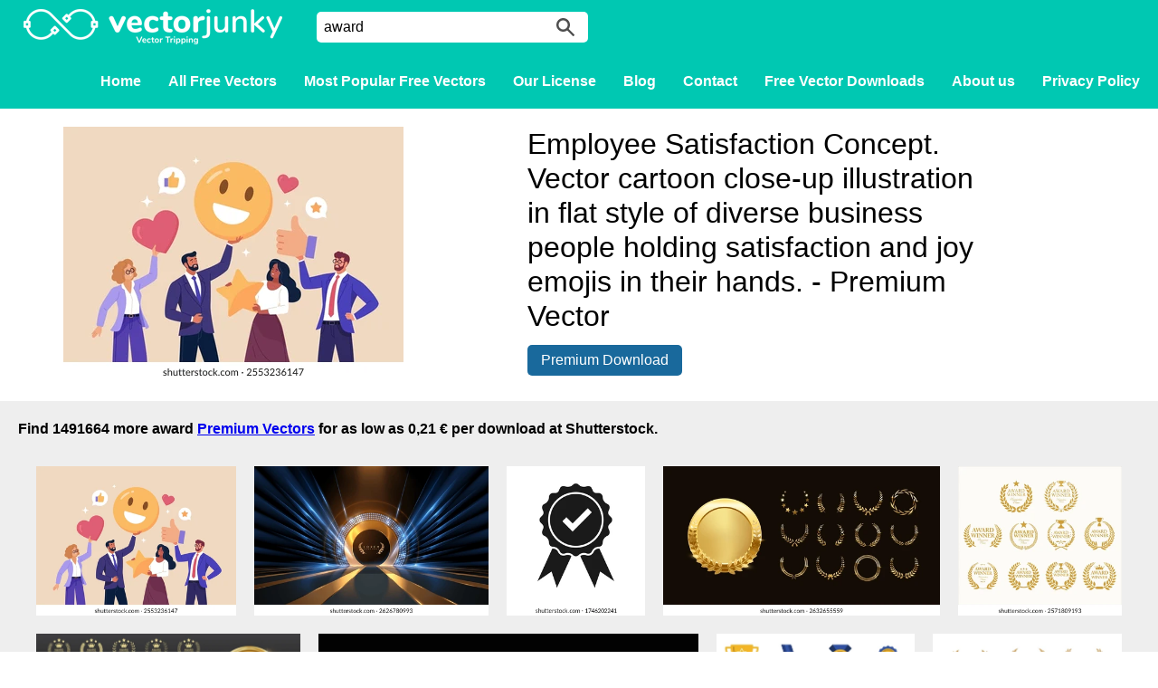

--- FILE ---
content_type: text/html; charset=UTF-8
request_url: https://www.vectorjunky.com/free-vector/award
body_size: 7009
content:
<!DOCTYPE html>
<html lang="en-US">
<head>
	<meta charset="UTF-8">
	<meta name="viewport" content="width=device-width">
	<title>You searched for award - Vectorjunky - Free Vectors, Icons, Logos and More</title>
	<meta name='robots' content='noindex, follow' />

	<!-- This site is optimized with the Yoast SEO plugin v26.7 - https://yoast.com/wordpress/plugins/seo/ -->
	<meta property="og:locale" content="en_US" />
	<meta property="og:type" content="article" />
	<meta property="og:title" content="You searched for award - Vectorjunky - Free Vectors, Icons, Logos and More" />
	<meta property="og:url" content="https://www.vectorjunky.com/free-vector/award/" />
	<meta property="og:site_name" content="Vectorjunky - Free Vectors, Icons, Logos and More" />
	<meta name="twitter:card" content="summary_large_image" />
	<meta name="twitter:title" content="You searched for award - Vectorjunky - Free Vectors, Icons, Logos and More" />
	<script type="application/ld+json" class="yoast-schema-graph">{"@context":"https://schema.org","@graph":[{"@type":["CollectionPage","SearchResultsPage"],"@id":"https://www.vectorjunky.com/?s=award","url":"https://www.vectorjunky.com/?s=award","name":"You searched for award - Vectorjunky - Free Vectors, Icons, Logos and More","isPartOf":{"@id":"https://www.vectorjunky.com/#website"},"breadcrumb":{"@id":"#breadcrumb"},"inLanguage":"en-US"},{"@type":"BreadcrumbList","@id":"#breadcrumb","itemListElement":[{"@type":"ListItem","position":1,"name":"Home","item":"https://www.vectorjunky.com/"},{"@type":"ListItem","position":2,"name":"You searched for award"}]},{"@type":"WebSite","@id":"https://www.vectorjunky.com/#website","url":"https://www.vectorjunky.com/","name":"Vectorjunky - Free Vectors, Icons, Logos and More","description":"Free Exclusive Vector Art &amp; Graphics","potentialAction":[{"@type":"SearchAction","target":{"@type":"EntryPoint","urlTemplate":"https://www.vectorjunky.com/?s={search_term_string}"},"query-input":{"@type":"PropertyValueSpecification","valueRequired":true,"valueName":"search_term_string"}}],"inLanguage":"en-US"}]}</script>
	<!-- / Yoast SEO plugin. -->


<link rel='dns-prefetch' href='//use.fontawesome.com' />
<link href='https://fonts.gstatic.com' crossorigin rel='preconnect' />
<link rel="alternate" type="application/rss+xml" title="Vectorjunky - Free Vectors, Icons, Logos and More &raquo; Search Results for &#8220;award&#8221; Feed" href="https://www.vectorjunky.com/free-vector/award/feed/rss2/" />
<style id='wp-img-auto-sizes-contain-inline-css' type='text/css'>
img:is([sizes=auto i],[sizes^="auto," i]){contain-intrinsic-size:3000px 1500px}
/*# sourceURL=wp-img-auto-sizes-contain-inline-css */
</style>
<style id='wp-emoji-styles-inline-css' type='text/css'>

	img.wp-smiley, img.emoji {
		display: inline !important;
		border: none !important;
		box-shadow: none !important;
		height: 1em !important;
		width: 1em !important;
		margin: 0 0.07em !important;
		vertical-align: -0.1em !important;
		background: none !important;
		padding: 0 !important;
	}
/*# sourceURL=wp-emoji-styles-inline-css */
</style>
<link rel='stylesheet' id='wp-block-library-css' href='https://www.vectorjunky.com/wp-includes/css/dist/block-library/style.min.css?ver=6.9' type='text/css' media='all' />
<style id='global-styles-inline-css' type='text/css'>
:root{--wp--preset--aspect-ratio--square: 1;--wp--preset--aspect-ratio--4-3: 4/3;--wp--preset--aspect-ratio--3-4: 3/4;--wp--preset--aspect-ratio--3-2: 3/2;--wp--preset--aspect-ratio--2-3: 2/3;--wp--preset--aspect-ratio--16-9: 16/9;--wp--preset--aspect-ratio--9-16: 9/16;--wp--preset--color--black: #000000;--wp--preset--color--cyan-bluish-gray: #abb8c3;--wp--preset--color--white: #ffffff;--wp--preset--color--pale-pink: #f78da7;--wp--preset--color--vivid-red: #cf2e2e;--wp--preset--color--luminous-vivid-orange: #ff6900;--wp--preset--color--luminous-vivid-amber: #fcb900;--wp--preset--color--light-green-cyan: #7bdcb5;--wp--preset--color--vivid-green-cyan: #00d084;--wp--preset--color--pale-cyan-blue: #8ed1fc;--wp--preset--color--vivid-cyan-blue: #0693e3;--wp--preset--color--vivid-purple: #9b51e0;--wp--preset--gradient--vivid-cyan-blue-to-vivid-purple: linear-gradient(135deg,rgb(6,147,227) 0%,rgb(155,81,224) 100%);--wp--preset--gradient--light-green-cyan-to-vivid-green-cyan: linear-gradient(135deg,rgb(122,220,180) 0%,rgb(0,208,130) 100%);--wp--preset--gradient--luminous-vivid-amber-to-luminous-vivid-orange: linear-gradient(135deg,rgb(252,185,0) 0%,rgb(255,105,0) 100%);--wp--preset--gradient--luminous-vivid-orange-to-vivid-red: linear-gradient(135deg,rgb(255,105,0) 0%,rgb(207,46,46) 100%);--wp--preset--gradient--very-light-gray-to-cyan-bluish-gray: linear-gradient(135deg,rgb(238,238,238) 0%,rgb(169,184,195) 100%);--wp--preset--gradient--cool-to-warm-spectrum: linear-gradient(135deg,rgb(74,234,220) 0%,rgb(151,120,209) 20%,rgb(207,42,186) 40%,rgb(238,44,130) 60%,rgb(251,105,98) 80%,rgb(254,248,76) 100%);--wp--preset--gradient--blush-light-purple: linear-gradient(135deg,rgb(255,206,236) 0%,rgb(152,150,240) 100%);--wp--preset--gradient--blush-bordeaux: linear-gradient(135deg,rgb(254,205,165) 0%,rgb(254,45,45) 50%,rgb(107,0,62) 100%);--wp--preset--gradient--luminous-dusk: linear-gradient(135deg,rgb(255,203,112) 0%,rgb(199,81,192) 50%,rgb(65,88,208) 100%);--wp--preset--gradient--pale-ocean: linear-gradient(135deg,rgb(255,245,203) 0%,rgb(182,227,212) 50%,rgb(51,167,181) 100%);--wp--preset--gradient--electric-grass: linear-gradient(135deg,rgb(202,248,128) 0%,rgb(113,206,126) 100%);--wp--preset--gradient--midnight: linear-gradient(135deg,rgb(2,3,129) 0%,rgb(40,116,252) 100%);--wp--preset--font-size--small: 13px;--wp--preset--font-size--medium: 20px;--wp--preset--font-size--large: 36px;--wp--preset--font-size--x-large: 42px;--wp--preset--spacing--20: 0.44rem;--wp--preset--spacing--30: 0.67rem;--wp--preset--spacing--40: 1rem;--wp--preset--spacing--50: 1.5rem;--wp--preset--spacing--60: 2.25rem;--wp--preset--spacing--70: 3.38rem;--wp--preset--spacing--80: 5.06rem;--wp--preset--shadow--natural: 6px 6px 9px rgba(0, 0, 0, 0.2);--wp--preset--shadow--deep: 12px 12px 50px rgba(0, 0, 0, 0.4);--wp--preset--shadow--sharp: 6px 6px 0px rgba(0, 0, 0, 0.2);--wp--preset--shadow--outlined: 6px 6px 0px -3px rgb(255, 255, 255), 6px 6px rgb(0, 0, 0);--wp--preset--shadow--crisp: 6px 6px 0px rgb(0, 0, 0);}:where(.is-layout-flex){gap: 0.5em;}:where(.is-layout-grid){gap: 0.5em;}body .is-layout-flex{display: flex;}.is-layout-flex{flex-wrap: wrap;align-items: center;}.is-layout-flex > :is(*, div){margin: 0;}body .is-layout-grid{display: grid;}.is-layout-grid > :is(*, div){margin: 0;}:where(.wp-block-columns.is-layout-flex){gap: 2em;}:where(.wp-block-columns.is-layout-grid){gap: 2em;}:where(.wp-block-post-template.is-layout-flex){gap: 1.25em;}:where(.wp-block-post-template.is-layout-grid){gap: 1.25em;}.has-black-color{color: var(--wp--preset--color--black) !important;}.has-cyan-bluish-gray-color{color: var(--wp--preset--color--cyan-bluish-gray) !important;}.has-white-color{color: var(--wp--preset--color--white) !important;}.has-pale-pink-color{color: var(--wp--preset--color--pale-pink) !important;}.has-vivid-red-color{color: var(--wp--preset--color--vivid-red) !important;}.has-luminous-vivid-orange-color{color: var(--wp--preset--color--luminous-vivid-orange) !important;}.has-luminous-vivid-amber-color{color: var(--wp--preset--color--luminous-vivid-amber) !important;}.has-light-green-cyan-color{color: var(--wp--preset--color--light-green-cyan) !important;}.has-vivid-green-cyan-color{color: var(--wp--preset--color--vivid-green-cyan) !important;}.has-pale-cyan-blue-color{color: var(--wp--preset--color--pale-cyan-blue) !important;}.has-vivid-cyan-blue-color{color: var(--wp--preset--color--vivid-cyan-blue) !important;}.has-vivid-purple-color{color: var(--wp--preset--color--vivid-purple) !important;}.has-black-background-color{background-color: var(--wp--preset--color--black) !important;}.has-cyan-bluish-gray-background-color{background-color: var(--wp--preset--color--cyan-bluish-gray) !important;}.has-white-background-color{background-color: var(--wp--preset--color--white) !important;}.has-pale-pink-background-color{background-color: var(--wp--preset--color--pale-pink) !important;}.has-vivid-red-background-color{background-color: var(--wp--preset--color--vivid-red) !important;}.has-luminous-vivid-orange-background-color{background-color: var(--wp--preset--color--luminous-vivid-orange) !important;}.has-luminous-vivid-amber-background-color{background-color: var(--wp--preset--color--luminous-vivid-amber) !important;}.has-light-green-cyan-background-color{background-color: var(--wp--preset--color--light-green-cyan) !important;}.has-vivid-green-cyan-background-color{background-color: var(--wp--preset--color--vivid-green-cyan) !important;}.has-pale-cyan-blue-background-color{background-color: var(--wp--preset--color--pale-cyan-blue) !important;}.has-vivid-cyan-blue-background-color{background-color: var(--wp--preset--color--vivid-cyan-blue) !important;}.has-vivid-purple-background-color{background-color: var(--wp--preset--color--vivid-purple) !important;}.has-black-border-color{border-color: var(--wp--preset--color--black) !important;}.has-cyan-bluish-gray-border-color{border-color: var(--wp--preset--color--cyan-bluish-gray) !important;}.has-white-border-color{border-color: var(--wp--preset--color--white) !important;}.has-pale-pink-border-color{border-color: var(--wp--preset--color--pale-pink) !important;}.has-vivid-red-border-color{border-color: var(--wp--preset--color--vivid-red) !important;}.has-luminous-vivid-orange-border-color{border-color: var(--wp--preset--color--luminous-vivid-orange) !important;}.has-luminous-vivid-amber-border-color{border-color: var(--wp--preset--color--luminous-vivid-amber) !important;}.has-light-green-cyan-border-color{border-color: var(--wp--preset--color--light-green-cyan) !important;}.has-vivid-green-cyan-border-color{border-color: var(--wp--preset--color--vivid-green-cyan) !important;}.has-pale-cyan-blue-border-color{border-color: var(--wp--preset--color--pale-cyan-blue) !important;}.has-vivid-cyan-blue-border-color{border-color: var(--wp--preset--color--vivid-cyan-blue) !important;}.has-vivid-purple-border-color{border-color: var(--wp--preset--color--vivid-purple) !important;}.has-vivid-cyan-blue-to-vivid-purple-gradient-background{background: var(--wp--preset--gradient--vivid-cyan-blue-to-vivid-purple) !important;}.has-light-green-cyan-to-vivid-green-cyan-gradient-background{background: var(--wp--preset--gradient--light-green-cyan-to-vivid-green-cyan) !important;}.has-luminous-vivid-amber-to-luminous-vivid-orange-gradient-background{background: var(--wp--preset--gradient--luminous-vivid-amber-to-luminous-vivid-orange) !important;}.has-luminous-vivid-orange-to-vivid-red-gradient-background{background: var(--wp--preset--gradient--luminous-vivid-orange-to-vivid-red) !important;}.has-very-light-gray-to-cyan-bluish-gray-gradient-background{background: var(--wp--preset--gradient--very-light-gray-to-cyan-bluish-gray) !important;}.has-cool-to-warm-spectrum-gradient-background{background: var(--wp--preset--gradient--cool-to-warm-spectrum) !important;}.has-blush-light-purple-gradient-background{background: var(--wp--preset--gradient--blush-light-purple) !important;}.has-blush-bordeaux-gradient-background{background: var(--wp--preset--gradient--blush-bordeaux) !important;}.has-luminous-dusk-gradient-background{background: var(--wp--preset--gradient--luminous-dusk) !important;}.has-pale-ocean-gradient-background{background: var(--wp--preset--gradient--pale-ocean) !important;}.has-electric-grass-gradient-background{background: var(--wp--preset--gradient--electric-grass) !important;}.has-midnight-gradient-background{background: var(--wp--preset--gradient--midnight) !important;}.has-small-font-size{font-size: var(--wp--preset--font-size--small) !important;}.has-medium-font-size{font-size: var(--wp--preset--font-size--medium) !important;}.has-large-font-size{font-size: var(--wp--preset--font-size--large) !important;}.has-x-large-font-size{font-size: var(--wp--preset--font-size--x-large) !important;}
/*# sourceURL=global-styles-inline-css */
</style>

<style id='classic-theme-styles-inline-css' type='text/css'>
/*! This file is auto-generated */
.wp-block-button__link{color:#fff;background-color:#32373c;border-radius:9999px;box-shadow:none;text-decoration:none;padding:calc(.667em + 2px) calc(1.333em + 2px);font-size:1.125em}.wp-block-file__button{background:#32373c;color:#fff;text-decoration:none}
/*# sourceURL=/wp-includes/css/classic-themes.min.css */
</style>
<link rel='stylesheet' id='wpdm-font-awesome-css' href='https://use.fontawesome.com/releases/v6.7.2/css/all.css?ver=6.9' type='text/css' media='all' />
<link rel='stylesheet' id='wpdm-front-css' href='https://www.vectorjunky.com/wp-content/plugins/download-manager/assets/css/front.min.css?ver=6.9' type='text/css' media='all' />
<link rel='stylesheet' id='justifiedGalleryStyle-css' href='https://www.vectorjunky.com/wp-content/themes/vectorain/inc/justifiedGallery/justifiedGallery.min.css?ver=6.9' type='text/css' media='all' />
<link rel='stylesheet' id='style-css' href='https://www.vectorjunky.com/wp-content/themes/vectorain/assets/css/styles.css?ver=1.1.0' type='text/css' media='all' />
<link rel='stylesheet' id='borlabs-cookie-custom-css' href='https://www.vectorjunky.com/wp-content/cache/borlabs-cookie/1/borlabs-cookie-1-en.css?ver=3.3.23-12' type='text/css' media='all' />
<script type="text/javascript" src="https://www.vectorjunky.com/wp-includes/js/jquery/jquery.min.js?ver=3.7.1" id="jquery-core-js"></script>
<script type="text/javascript" src="https://www.vectorjunky.com/wp-includes/js/jquery/jquery-migrate.min.js?ver=3.4.1" id="jquery-migrate-js"></script>
<script type="text/javascript" src="https://www.vectorjunky.com/wp-content/plugins/download-manager/assets/js/wpdm.min.js?ver=6.9" id="wpdmjs-js"></script>
<script type="text/javascript" id="wpdm-frontjs-js-extra">
/* <![CDATA[ */
var wpdm_url = {"home":"https://www.vectorjunky.com/","site":"https://www.vectorjunky.com/","ajax":"https://www.vectorjunky.com/wp-admin/admin-ajax.php"};
var wpdm_js = {"spinner":"\u003Ci class=\"fas fa-sun fa-spin\"\u003E\u003C/i\u003E","client_id":"0559f61b0680288702471a8bc6ee016f"};
var wpdm_strings = {"pass_var":"Password Verified!","pass_var_q":"Please click following button to start download.","start_dl":"Start Download"};
//# sourceURL=wpdm-frontjs-js-extra
/* ]]> */
</script>
<script type="text/javascript" src="https://www.vectorjunky.com/wp-content/plugins/download-manager/assets/js/front.min.js?ver=6.7.8" id="wpdm-frontjs-js"></script>
<script type="text/javascript" src="https://www.vectorjunky.com/wp-content/themes/vectorain/inc/justifiedGallery/jquery.justifiedGallery.min.js?ver=1.0.1" id="justifiedGalleryScript-js"></script>
<script type="text/javascript" src="https://www.vectorjunky.com/wp-content/themes/vectorain/js/responsive-menu.js?ver=1.0.1" id="responsive-menu-js"></script>
<script type="text/javascript" src="https://www.vectorjunky.com/wp-content/themes/vectorain/js/basic.js?ver=1.0.2" id="basic-js"></script>
<script data-no-optimize="1" data-no-minify="1" data-cfasync="false" type="text/javascript" src="https://www.vectorjunky.com/wp-content/cache/borlabs-cookie/1/borlabs-cookie-config-en.json.js?ver=3.3.23-14" id="borlabs-cookie-config-js"></script>
<link rel="https://api.w.org/" href="https://www.vectorjunky.com/wp-json/" /><link rel="EditURI" type="application/rsd+xml" title="RSD" href="https://www.vectorjunky.com/xmlrpc.php?rsd" />
<meta name="generator" content="WordPress 6.9" />
<meta name="description" content="Free vectros award"><link rel="icon" href="https://www.vectorjunky.com/wp-content/uploads/2017/04/cropped-favicon512x512-32x32.png" sizes="32x32" />
<link rel="icon" href="https://www.vectorjunky.com/wp-content/uploads/2017/04/cropped-favicon512x512-192x192.png" sizes="192x192" />
<link rel="apple-touch-icon" href="https://www.vectorjunky.com/wp-content/uploads/2017/04/cropped-favicon512x512-180x180.png" />
<meta name="msapplication-TileImage" content="https://www.vectorjunky.com/wp-content/uploads/2017/04/cropped-favicon512x512-270x270.png" />
<meta name="generator" content="WordPress Download Manager 6.7.8" />
		        <style>
            /* WPDM Link Template Styles */        </style>
		        <style>

            :root {
                --color-primary: #4a8eff;
                --color-primary-rgb: 74, 142, 255;
                --color-primary-hover: #5998ff;
                --color-primary-active: #3281ff;
                --clr-sec: #6c757d;
                --clr-sec-rgb: 108, 117, 125;
                --clr-sec-hover: #6c757d;
                --clr-sec-active: #6c757d;
                --color-success: #018e11;
                --color-success-rgb: 1, 142, 17;
                --color-success-hover: #0aad01;
                --color-success-active: #0c8c01;
                --color-info: #2CA8FF;
                --color-info-rgb: 44, 168, 255;
                --color-info-hover: #2CA8FF;
                --color-info-active: #2CA8FF;
                --color-warning: #FFB236;
                --color-warning-rgb: 255, 178, 54;
                --color-warning-hover: #FFB236;
                --color-warning-active: #FFB236;
                --color-danger: #ff5062;
                --color-danger-rgb: 255, 80, 98;
                --color-danger-hover: #ff5062;
                --color-danger-active: #ff5062;
                --color-green: #30b570;
                --color-blue: #0073ff;
                --color-purple: #8557D3;
                --color-red: #ff5062;
                --color-muted: rgba(69, 89, 122, 0.6);
                --wpdm-font:  -apple-system, BlinkMacSystemFont, "Segoe UI", Roboto, Helvetica, Arial, sans-serif, "Apple Color Emoji", "Segoe UI Emoji", "Segoe UI Symbol";
            }

            .wpdm-download-link.btn.btn-primary {
                border-radius: 4px;
            }


        </style>
		        <script>
            function wpdm_rest_url(request) {
                return "https://www.vectorjunky.com/wp-json/wpdm/" + request;
            }
        </script>
			<meta name="am-api-token" content="Kmi3JMXJG">
</head>

<body class="search search-no-results wp-theme-vectorain">

<div id="header">
	<div class="header-inner">
		<a href="https://www.vectorjunky.com" id="logo"></a>
		<form id="search" action="https://www.vectorjunky.com/" method="GET"><input type="text" name="s" placeholder="Search for free vectors" value="award"><button></button></form>
		<div id="nav-main">
			<div class="menu-menu-container"><ul id="menu-menu" class="menu"><li id="menu-item-13" class="menu-item menu-item-type-post_type menu-item-object-page menu-item-home menu-item-13"><a href="https://www.vectorjunky.com/">Home</a></li>
<li id="menu-item-10314" class="menu-item menu-item-type-post_type menu-item-object-page menu-item-10314"><a href="https://www.vectorjunky.com/free-vectors/">All Free Vectors</a></li>
<li id="menu-item-82375" class="menu-item menu-item-type-post_type menu-item-object-page menu-item-82375"><a href="https://www.vectorjunky.com/popular/">Most Popular Free Vectors</a></li>
<li id="menu-item-10235" class="menu-item menu-item-type-post_type menu-item-object-page menu-item-10235"><a href="https://www.vectorjunky.com/standard-license/">Our License</a></li>
<li id="menu-item-10306" class="menu-item menu-item-type-post_type menu-item-object-page current_page_parent menu-item-10306"><a href="https://www.vectorjunky.com/blog/">Blog</a></li>
<li id="menu-item-10236" class="menu-item menu-item-type-post_type menu-item-object-page menu-item-10236"><a href="https://www.vectorjunky.com/contact/">Contact</a></li>
<li id="menu-item-86832" class="menu-item menu-item-type-post_type menu-item-object-page menu-item-86832"><a href="https://www.vectorjunky.com/free-vector-downloads/">Free Vector Downloads</a></li>
<li id="menu-item-10290" class="menu-item menu-item-type-post_type menu-item-object-page menu-item-10290"><a href="https://www.vectorjunky.com/about/">About us</a></li>
<li id="menu-item-10351" class="menu-item menu-item-type-post_type menu-item-object-page menu-item-privacy-policy menu-item-10351"><a rel="privacy-policy" href="https://www.vectorjunky.com/privacy-policy/">Privacy Policy</a></li>
</ul></div>		</div>

		<a id="nav-trigger"></a>
	</div>
	<div id="nav-mobile">
		<div class="menu-menu-container"><ul id="menu-menu-1" class="menu"><li class="menu-item menu-item-type-post_type menu-item-object-page menu-item-home menu-item-13"><a href="https://www.vectorjunky.com/">Home</a></li>
<li class="menu-item menu-item-type-post_type menu-item-object-page menu-item-10314"><a href="https://www.vectorjunky.com/free-vectors/">All Free Vectors</a></li>
<li class="menu-item menu-item-type-post_type menu-item-object-page menu-item-82375"><a href="https://www.vectorjunky.com/popular/">Most Popular Free Vectors</a></li>
<li class="menu-item menu-item-type-post_type menu-item-object-page menu-item-10235"><a href="https://www.vectorjunky.com/standard-license/">Our License</a></li>
<li class="menu-item menu-item-type-post_type menu-item-object-page current_page_parent menu-item-10306"><a href="https://www.vectorjunky.com/blog/">Blog</a></li>
<li class="menu-item menu-item-type-post_type menu-item-object-page menu-item-10236"><a href="https://www.vectorjunky.com/contact/">Contact</a></li>
<li class="menu-item menu-item-type-post_type menu-item-object-page menu-item-86832"><a href="https://www.vectorjunky.com/free-vector-downloads/">Free Vector Downloads</a></li>
<li class="menu-item menu-item-type-post_type menu-item-object-page menu-item-10290"><a href="https://www.vectorjunky.com/about/">About us</a></li>
<li class="menu-item menu-item-type-post_type menu-item-object-page menu-item-privacy-policy menu-item-10351"><a rel="privacy-policy" href="https://www.vectorjunky.com/privacy-policy/">Privacy Policy</a></li>
</ul></div>	</div>

</div>




<div class="wrapper"><div class="single-item"><article><div class="article-content"><div class="w3eden"><div class="single-file"><div class="thumbnail"><img src="https://image.shutterstock.com/image-vector/employee-satisfaction-concept-vector-cartoon-260nw-2553236147.jpg" alt="award" title="award" /></div><div class="description"><h1>Employee Satisfaction Concept. Vector cartoon close-up illustration in flat style of diverse business people holding satisfaction and joy emojis in their hands. - Premium Vector</h1><a class="download-button" rel="nofollow" href="https://shutterstock.7eer.net/c/45259/43068/1305?subId1=vj-search-results&subId2=API&sharedid=vj&u=http://www.shutterstock.com/pic.mhtml?id=2553236147">Premium Download</a></div></div></div></div></article></div></div><div class="background-gray"><h3>Find 1491664 more award <a href="https://shutterstock.7eer.net/c/45259/43068/1305?subId1=vj-search-results&subId2=API&sharedid=vj&u=https://www.shutterstock.com/cs/search/award?image_type=vector" target="_blank">Premium Vectors</a> for as low as 0,21 € per download at Shutterstock.</h3><div id="free-vector-gallery"><div class="grid-item"><a href="https://shutterstock.7eer.net/c/45259/43068/1305?subId1=vj-search-results&subId2=API&sharedid=vj&u=http://www.shutterstock.com/pic.mhtml?id=2553236147" target="_blank"><img src="https://image.shutterstock.com/image-vector/employee-satisfaction-concept-vector-cartoon-260nw-2553236147.jpg" /></a></div><div class="grid-item"><a href="https://shutterstock.7eer.net/c/45259/43068/1305?subId1=vj-search-results&subId2=API&sharedid=vj&u=http://www.shutterstock.com/pic.mhtml?id=2626780993" target="_blank"><img src="https://image.shutterstock.com/image-vector/scene-golden-ring-light-rays-260nw-2626780993.jpg" /></a></div><div class="grid-item"><a href="https://shutterstock.7eer.net/c/45259/43068/1305?subId1=vj-search-results&subId2=API&sharedid=vj&u=http://www.shutterstock.com/pic.mhtml?id=1746202241" target="_blank"><img src="https://image.shutterstock.com/image-vector/approved-certified-medal-icon-vector-260nw-1746202241.jpg" /></a></div><div class="grid-item"><a href="https://shutterstock.7eer.net/c/45259/43068/1305?subId1=vj-search-results&subId2=API&sharedid=vj&u=http://www.shutterstock.com/pic.mhtml?id=2632655559" target="_blank"><img src="https://image.shutterstock.com/image-vector/gold-award-medals-laurel-wreath-260nw-2632655559.jpg" /></a></div><div class="grid-item"><a href="https://shutterstock.7eer.net/c/45259/43068/1305?subId1=vj-search-results&subId2=API&sharedid=vj&u=http://www.shutterstock.com/pic.mhtml?id=2571809193" target="_blank"><img src="https://image.shutterstock.com/image-vector/award-winner-emblem-collection-gold-260nw-2571809193.jpg" /></a></div><div class="grid-item"><a href="https://shutterstock.7eer.net/c/45259/43068/1305?subId1=vj-search-results&subId2=API&sharedid=vj&u=http://www.shutterstock.com/pic.mhtml?id=2580002985" target="_blank"><img src="https://image.shutterstock.com/image-vector/gold-medal-award-set-first-260nw-2580002985.jpg" /></a></div><div class="grid-item"><a href="https://shutterstock.7eer.net/c/45259/43068/1305?subId1=vj-search-results&subId2=API&sharedid=vj&u=http://www.shutterstock.com/pic.mhtml?id=2538370415" target="_blank"><img src="https://image.shutterstock.com/image-vector/laurel-wreath-victory-icon-set-260nw-2538370415.jpg" /></a></div><div class="grid-item"><a href="https://shutterstock.7eer.net/c/45259/43068/1305?subId1=vj-search-results&subId2=API&sharedid=vj&u=http://www.shutterstock.com/pic.mhtml?id=2599378769" target="_blank"><img src="https://image.shutterstock.com/image-vector/champion-award-icons-medal-ribbon-260nw-2599378769.jpg" /></a></div><div class="grid-item"><a href="https://shutterstock.7eer.net/c/45259/43068/1305?subId1=vj-search-results&subId2=API&sharedid=vj&u=http://www.shutterstock.com/pic.mhtml?id=2530197203" target="_blank"><img src="https://image.shutterstock.com/image-vector/laurel-wreath-vector-element-suitable-260nw-2530197203.jpg" /></a></div><div class="grid-item"><a href="https://shutterstock.7eer.net/c/45259/43068/1305?subId1=vj-search-results&subId2=API&sharedid=vj&u=http://www.shutterstock.com/pic.mhtml?id=2667065403" target="_blank"><img src="https://image.shutterstock.com/image-vector/award-podium-glass-trophy-laurel-260nw-2667065403.jpg" /></a></div><div class="grid-item"><a href="https://shutterstock.7eer.net/c/45259/43068/1305?subId1=vj-search-results&subId2=API&sharedid=vj&u=http://www.shutterstock.com/pic.mhtml?id=2544720559" target="_blank"><img src="https://image.shutterstock.com/image-vector/vector-gold-awards-win-games-260nw-2544720559.jpg" /></a></div><div class="grid-item"><a href="https://shutterstock.7eer.net/c/45259/43068/1305?subId1=vj-search-results&subId2=API&sharedid=vj&u=http://www.shutterstock.com/pic.mhtml?id=2494183771" target="_blank"><img src="https://image.shutterstock.com/image-vector/set-glass-award-trophy-laurel-260nw-2494183771.jpg" /></a></div><div class="grid-item"><a href="https://shutterstock.7eer.net/c/45259/43068/1305?subId1=vj-search-results&subId2=API&sharedid=vj&u=http://www.shutterstock.com/pic.mhtml?id=2541108659" target="_blank"><img src="https://image.shutterstock.com/image-vector/abstract-gold-blue-light-rays-260nw-2541108659.jpg" /></a></div><div class="grid-item"><a href="https://shutterstock.7eer.net/c/45259/43068/1305?subId1=vj-search-results&subId2=API&sharedid=vj&u=http://www.shutterstock.com/pic.mhtml?id=2668745307" target="_blank"><img src="https://image.shutterstock.com/image-vector/gold-silver-bronze-winner-award-260nw-2668745307.jpg" /></a></div><div class="grid-item"><a href="https://shutterstock.7eer.net/c/45259/43068/1305?subId1=vj-search-results&subId2=API&sharedid=vj&u=http://www.shutterstock.com/pic.mhtml?id=2548249649" target="_blank"><img src="https://image.shutterstock.com/image-vector/award-winner-emblem-collection-gold-260nw-2548249649.jpg" /></a></div><div class="grid-item"><a href="https://shutterstock.7eer.net/c/45259/43068/1305?subId1=vj-search-results&subId2=API&sharedid=vj&u=http://www.shutterstock.com/pic.mhtml?id=2597443141" target="_blank"><img src="https://image.shutterstock.com/image-vector/3d-blue-background-golden-line-260nw-2597443141.jpg" /></a></div><div class="grid-item"><a href="https://shutterstock.7eer.net/c/45259/43068/1305?subId1=vj-search-results&subId2=API&sharedid=vj&u=http://www.shutterstock.com/pic.mhtml?id=2447166769" target="_blank"><img src="https://image.shutterstock.com/image-vector/golden-laurel-wreath-award-winner-260nw-2447166769.jpg" /></a></div><div class="grid-item"><a href="https://shutterstock.7eer.net/c/45259/43068/1305?subId1=vj-search-results&subId2=API&sharedid=vj&u=http://www.shutterstock.com/pic.mhtml?id=2602460323" target="_blank"><img src="https://image.shutterstock.com/image-vector/gold-award-podium-laurel-wreath-260nw-2602460323.jpg" /></a></div><div class="grid-item"><a href="https://shutterstock.7eer.net/c/45259/43068/1305?subId1=vj-search-results&subId2=API&sharedid=vj&u=http://www.shutterstock.com/pic.mhtml?id=2603089599" target="_blank"><img src="https://image.shutterstock.com/image-vector/award-ceremony-nomination-name-podium-260nw-2603089599.jpg" /></a></div><div class="grid-item"><a href="https://shutterstock.7eer.net/c/45259/43068/1305?subId1=vj-search-results&subId2=API&sharedid=vj&u=http://www.shutterstock.com/pic.mhtml?id=2526226531" target="_blank"><img src="https://image.shutterstock.com/image-vector/star-gold-light-on-black-260nw-2526226531.jpg" /></a></div><div class="grid-item"><a href="https://shutterstock.7eer.net/c/45259/43068/1305?subId1=vj-search-results&subId2=API&sharedid=vj&u=https://www.shutterstock.com/cs/search/award?image_type=vector" target="_blank" class="more-images"><span class="text">See all 1491664 results</span></a></div></div><span style="font-size:12px;color:#484848;">SPONSORED</span></div></div>


<footer>
	<div class="wrapper">
			
						<div class="textwidget"><ul class="socials">
<li><a href="https://www.facebook.com/vectorjunky/" class="facebook" target="_blank"></a></li>
<li><a href="https://twitter.com/VectorJunky" class="twitter" target="_blank"></a></li>
</ul></div>
					<div class="textwidget"><p>Disclaimer: All of these free vector files are exclusive property of VectorJunky.com and can be only used under our Standard License.</p></div>
					

<p>&copy; 2008 - 2026. All Rights Reserved.</p>
	</div>
</footer>
<script type="speculationrules">
{"prefetch":[{"source":"document","where":{"and":[{"href_matches":"/*"},{"not":{"href_matches":["/wp-*.php","/wp-admin/*","/wp-content/uploads/*","/wp-content/*","/wp-content/plugins/*","/wp-content/themes/vectorain/*","/*\\?(.+)"]}},{"not":{"selector_matches":"a[rel~=\"nofollow\"]"}},{"not":{"selector_matches":".no-prefetch, .no-prefetch a"}}]},"eagerness":"conservative"}]}
</script>
            <script>
                jQuery(function($){

                    
                                    });
            </script>
            <div id="fb-root"></div>
            <script type="module" src="https://www.vectorjunky.com/wp-content/plugins/borlabs-cookie/assets/javascript/borlabs-cookie.min.js?ver=3.3.23" id="borlabs-cookie-core-js-module" data-cfasync="false" data-no-minify="1" data-no-optimize="1"></script>
<!--googleoff: all--><div data-nosnippet data-borlabs-cookie-consent-required='true' id='BorlabsCookieBox'></div><div id='BorlabsCookieWidget' class='brlbs-cmpnt-container'></div><!--googleon: all--><script type="text/javascript" src="https://www.vectorjunky.com/wp-includes/js/jquery/jquery.form.min.js?ver=4.3.0" id="jquery-form-js"></script>

</body>
</html>


--- FILE ---
content_type: text/css; charset=utf-8
request_url: https://www.vectorjunky.com/wp-content/themes/vectorain/assets/css/styles.css?ver=1.1.0
body_size: 2933
content:
html,body,div,span,applet,object,iframe,h1,h2,h3,h4,h5,h6,p,blockquote,pre,a,abbr,acronym,address,big,cite,code,del,dfn,em,img,ins,kbd,q,s,samp,small,strike,strong,sub,sup,tt,var,b,u,i,center,dl,dt,dd,ol,ul,li,fieldset,form,label,legend,table,caption,tbody,tfoot,thead,tr,th,td,article,aside,canvas,details,embed,figure,figcaption,footer,header,hgroup,menu,nav,output,ruby,section,summary,time,mark,audio,video{margin:0;padding:0;border:0;font-size:100%;font:inherit;vertical-align:baseline}article,aside,details,figcaption,figure,footer,header,hgroup,menu,nav,section{display:block}b,strong{font-weight:bold}i,em{font-style:italic}body{line-height:1;font-family:"Roboto",sans-serif}ol,ul{list-style:none}blockquote,q{quotes:none}blockquote:before,blockquote:after,q:before,q:after{content:"";content:none}table{border-collapse:collapse;border-spacing:0}.wrapper{width:1140px;margin:0 auto}*{-webkit-box-sizing:border-box;box-sizing:border-box}p{margin-bottom:20px;line-height:1.4em}h1,h2,h3,h4{line-height:1.4em;margin-bottom:10px;font-weight:700}img.alignright{float:right;margin:0 0 1em 1em}img.alignleft{float:left;margin:0 1em 1em 0}img.aligncenter{display:block;margin-left:auto;margin-right:auto}.alignright{float:right}.alignleft{float:left}.aligncenter{display:block;margin-left:auto;margin-right:auto}.wrap{padding:20px}#nav-main{display:inline-block;float:right;margin-top:15px;margin-bottom:15px;line-height:40px}#nav-main ul{overflow:hidden}#nav-main ul li{float:left;padding:5px 15px}#nav-main ul li a{color:#222;text-decoration:none;font-weight:700;font-size:16px}#nav-main ul li a:hover{text-decoration:underline}#nav-main ul li:last-child{padding-right:0}#nav-trigger{display:none;width:40px;height:40px;background:url(../../images/menu.png);cursor:pointer;margin-top:10px;float:right}#nav-mobile{list-style-type:none;margin:0;padding:0;text-align:center;z-index:9999;position:relative}#nav-mobile ul{display:none;list-style-type:none;position:absolute;left:0;right:0;margin-left:auto;margin-right:auto;text-align:center;background-color:#e5e5e5}#nav-mobile li{display:block;border-bottom:1px solid #ccc}#nav-mobile li:last-child{border-right:none}#nav-mobile li:first-child{border-top:1px solid #ccc}#nav-mobile a{display:block;color:#555;padding:10px 30px;text-decoration:none;padding:15px 0}#nav-mobile a:hover,#nav-mobile li.current-menu-item a{background-color:#393939;text-decoration:none;color:#fff}#header-front a#logo{width:300px;height:50px;display:inline-block;background:url(../../images/logo-green.png) no-repeat center center;margin-top:15px;margin-bottom:15px;float:left}#header-front #nav-trigger{margin-top:35px;background:url(../../images/menu-dark.png)}.header-inner{padding:0 20px}.header-inner:after,.header-inner:before{clear:both;content:" ";display:table}#header{min-height:50px;background:#00c8b2}#header a#logo{width:300px;height:50px;display:inline-block;background:url(../../images/logo.png) no-repeat center center;background-size:contain;float:left;margin-top:5px;margin-bottom:5px}#header #search{display:inline-block;max-width:300px;margin:0;margin-left:30px;margin-top:13px;float:left}#header #search input{padding:8px}#header #nav-main{margin-top:5px;margin-bottom:5px;line-height:40px}#header #nav-main a{color:#fff}.container{padding:30px 0}.container.home h1{text-align:center;color:#fff}.container h1{font-size:26px;margin-bottom:20px}h2{font-size:22px;margin-bottom:20px;text-align:left}.background{background:#f3b72e;background:-webkit-gradient(linear, left top, right top, from(#f3b72e), color-stop(50%, #ff1584), to(#f3b72e));background:-o-linear-gradient(left, #f3b72e 0%, #ff1584 50%, #f3b72e 100%);background:linear-gradient(to right, #f3b72e 0%, #ff1584 50%, #f3b72e 100%);filter:progid:DXImageTransform.Microsoft.gradient( startColorstr="#f3b72e", endColorstr="#f3b72e",GradientType=1 );padding:50px}.background h1{color:#fff;text-align:center;font-size:26px}form#search{position:relative;width:90%;margin:20px auto}form#search input[type=text]{width:100%;padding:15px;border:none;border-radius:5px;font-size:16px;outline:0;background:#fff}form#search button{position:absolute;height:100%;right:0;top:0;border:none;background:url(../../images/search.png) no-repeat center center;width:50px;cursor:pointer;opacity:.8;outline:0}form#search button:hover{opacity:1}.single-item{width:100%;margin:20px 0}.single-item h1{font-size:32px}.single-item .article-content h1{margin-top:0}.single-item .article-content .single-file .thumbnail{border:none;width:45%;display:inline-block;padding:0;padding-right:30px}.single-item .article-content .single-file .thumbnail img{float:left;max-width:100%;height:auto}.single-item .article-content .single-file .description{width:45%;display:inline-block;vertical-align:top;line-height:1.4em}.single-item .article-content .single-file a.wpdm-download-link{padding:15px 30px;background:#19699c;display:inline-block;color:#fff;margin:20px 0;border-radius:5px}.single-item .article-content .single-file a.wpdm-download-link:hover{text-decoration:none;background:#0f4568;color:#fff}.showAfterGalleryLoaded{visibility:hidden}.background-gray{background:#eee;padding:20px}.categories-holder{text-align:center}.categories-holder ul.categories{width:23%;min-width:250px;margin:10px 1%;display:inline-block;padding:10px;text-align:center;vertical-align:top}.categories-holder ul.categories li{width:100%;text-align:left;line-height:1.3em}.categories-holder ul.categories li a{color:#0f4568;font-weight:900;text-decoration:none}.categories-holder ul.categories li a:hover{text-decoration:underline}.content h1{font-size:34px;font-weight:700}.content article{color:#000}.content article header{padding:20px 0}.content article header a{text-decoration:none;color:#000}.content article header h1,.content article header h2{font-weight:400;margin-bottom:22px;line-height:1.15em}.content article header .title h1{text-align:center}.content article header figure{margin:0 -20px;text-align:center}.content article header figure figcaption{font-size:14px}.content article h2,.content article h3,.content article h4,.content article h5{font-weight:700}.content article h1{font-size:34px}.content article h2{font-size:24px}.content article h3{font-size:18px}.content article p,.content article ul,.content article ol,.content article h1,.content article h2,.content article h3,.content article h4,.content article h5,.content article blockquote,.content article table,.content article em,.content article i{margin-bottom:22px;line-height:1.15em}.content article p,.content article ul,.content article ol{font-size:18px;line-height:1.6em}.content article ul{list-style-type:disc;padding-left:1em}.content article ol{list-style-type:decimal;padding-left:1em}.content article blockquote{border-left:3px solid rgba(0,0,0,.8);padding-left:20px;margin-left:-20px;font-style:italic}.content article blockquote p{margin:0;padding:0}.content article table{width:100%;margin:30px auto}.content article table tr{text-align:left}.content article table tr th{background:#171d21;color:#fff;padding:14px;border:1px solid #171d21}.content article table tr th:last-child{text-align:right}.content article table tr:nth-child(even){background:#fff}.content article table tr:nth-child(odd){background:#e6e6e6}.content article table tr td{padding:15px}.content article table tr td:first-child{border-left:1px solid #e6e6e6}.content article table tr td:last-child{text-align:right;border-right:1px solid #e6e6e6}.content article table tr:last-child{border-bottom:1px solid #e6e6e6}.content article img{max-width:100%;height:auto}.content article .article-content{padding:0 15%;margin-bottom:50px}.content article .article-content .meta{margin-bottom:10px;color:#4a4a4a}.content .articles{padding:0 15%}.content .articles article{margin-bottom:20px;border-bottom:1px solid #dcdcdc;padding-bottom:50px}.content .articles article h2{text-align:center;font-size:34px}.content .articles article.last{border-bottom:none}.content .articles article p.meta{font-size:16px;color:#4a4a4a}.content .articles a.read-more{padding:10px 15px;border:1px solid #525252;color:#525252;text-decoration:none}.content .articles a.read-more:hover{color:#fff;background:#525252}.content.single{width:100%;max-width:1000px;margin:0 auto}.content .related-articles{width:100%;text-align:center;padding:15px 0;border-top:1px solid #dcdcdc;border-bottom:1px solid #dcdcdc;margin-bottom:40px}.content .related-articles h4{text-align:left}.content .related-articles article{width:25%;display:inline-block;padding:1%;min-width:225px;vertical-align:top;margin-bottom:10px}.content .related-articles article figure{margin-bottom:10px}.content .related-articles article figure img{width:100%;height:auto}.content .related-articles article a{font-weight:700;color:#000;text-decoration:none}.content .related-articles article a:hover{text-decoration:underline}.content.blog{padding:20px 0}.container p,.container ul,.container ol,.container h1,.container h2,.container h3,.container h4,.container h5,.container blockquote,.container table,.container em,.container i{margin-bottom:22px;line-height:1.15em}.container p,.container ul,.container ol{font-size:18px;line-height:1.6em}.container ul{list-style-type:disc;padding-left:1em}.container ol{list-style-type:decimal;padding-left:1em}#pagination{margin:20px auto}#pagination ul{text-align:center}#pagination ul li{margin:0 2px 4px;display:inline-block}#pagination ul li span,#pagination ul li a{display:inline-block;padding:15px 20px;text-decoration:none;color:#707070;line-height:1em;border:2px solid #e6e6e6;border-radius:3px}#pagination ul li span.current,#pagination ul li a:hover{background:#0f4568;border-color:#0f4568;color:#fff}#pagination:after,#pagination:before{clear:both;content:" ";display:table}.wpcf7-form{max-width:500px}.wpcf7-form input[type=text],.wpcf7-form input[type=email],.wpcf7-form textarea{padding:10px;width:100%}.wpcf7-form input[type=submit]{background:#23608a;border-radius:5px;font-weight:600;font-size:18px;color:#fff;display:inline-block;text-transform:uppercase;margin:0 20px 0 0;border:2px solid #23608a;padding:12px 50px;cursor:pointer}.wpcf7-form input[type=submit]:hover{background-color:#0f4568;border-color:#0f4568}footer{width:100%;margin-top:40px;color:#676767;text-align:center;background-color:#eee;border-top:1px solid #d2d2d2}footer .wrapper{padding:40px 0}footer ul.socials{margin-bottom:30px}footer ul.socials li{display:inline-block;margin:0 5px}footer ul.socials li a{width:40px;height:40px;display:block;opacity:.7}footer ul.socials li a.facebook{background:url(../../images/facebook.png)}footer ul.socials li a.twitter{background:url(../../images/twitter.png)}footer ul.socials li a:hover{opacity:1}#free-vector-gallery .grid-item a{background:#0f4568;height:100%;color:#fff;text-decoration:none;display:inline-block}#free-vector-gallery .grid-item a span.text{padding:0 20px;display:inline-block;line-height:130px}.background ul.buttons{text-align:center}.background ul.buttons li{display:inline-block}.background ul.buttons li a{padding:15px 20px;margin:10px;border-radius:5px;border:1px solid #ffd87e;text-decoration:none;color:#fff;display:inline-block;font-weight:bold}.background ul.buttons li a:hover{background:#ffd87e}.download-table{width:100%;line-height:1.25rem;border-top:2px solid #c3c3c3;margin-top:15px;font-size:.9rem}.download-table tr{border-bottom:1px solid #c4c4c4}.download-table tr td{padding:4px 0}.download-table tr td:last-child{text-align:right}.download-table a.download-link{padding:6px 15px;background:#19699c;display:inline-block;color:#fff;margin:5px 0;border-radius:5px;text-decoration:none}.download-table a.download-link:hover{background:#0f4568}a.download-button{padding:6px 15px;background:#19699c;display:inline-block;color:#fff;margin:5px 0;border-radius:5px;text-decoration:none}a.download-button:hover{background:#0f4568;color:#fff;text-decoration:none}.justified-gallery>.entry-visible>a>img{-o-object-fit:cover;object-fit:cover;-o-object-position:center;object-position:center}@media(max-width: 1140px){.wrapper{width:100%;padding:0 10px}#nav-main{display:none}#nav-trigger{display:block;z-index:9999}}@media(max-width: 750px){#header form#search{display:none}}@media(max-width: 550px){.single-item .article-content .single-file .thumbnail,.single-item .article-content .single-file .description{width:100%;padding:0}}

--- FILE ---
content_type: application/x-javascript; charset=utf-8
request_url: https://www.vectorjunky.com/wp-content/themes/vectorain/js/responsive-menu.js?ver=1.0.1
body_size: 60
content:
jQuery(document).ready(function(){

    jQuery("#nav-trigger").click(function(){
        if (jQuery("#nav-mobile ul").hasClass("expanded")) {
        	closeMenu();
        } else {
        	openMenu();
        }
    });
    jQuery("#nav-mobile ul li a").click(function(){
        closeMenu();
    });    
});

jQuery(window).on('resize', function () {
    closeMenu();
});

function closeMenu()
{
	jQuery("#nav-mobile ul.expanded").removeClass("expanded").slideUp(250);
	jQuery(this).removeClass("open");	
}

function openMenu()
{
	jQuery("#nav-mobile ul").addClass("expanded").slideDown(250);
	jQuery(this).addClass("open");	
}